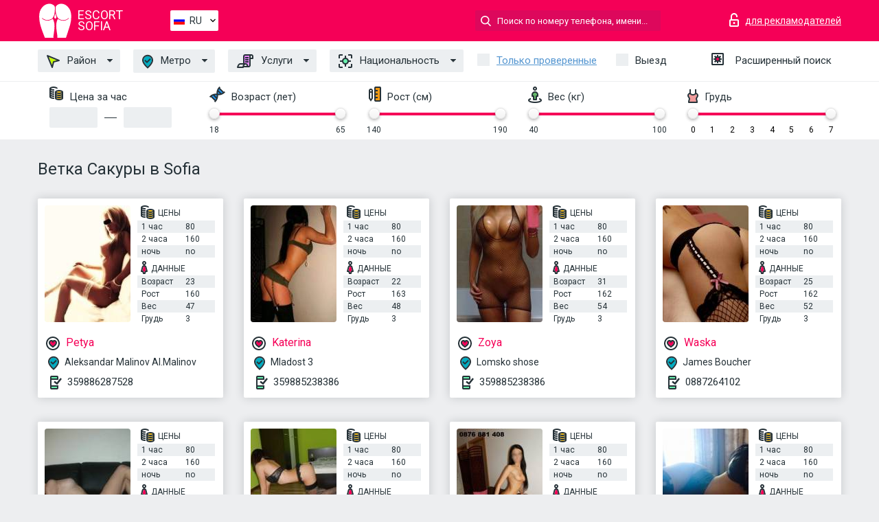

--- FILE ---
content_type: text/html; charset=UTF-8;
request_url: https://escortsofia.info/ru/service-sakura-branch/
body_size: 7757
content:
<!DOCTYPE html>
<html lang="ru">
<head>
    <meta http-equiv="Content-Type" content="text/html; charset=UTF-8">
    <meta http-equiv="X-UA-Compatible" content="IE=edge">
    <title>Ветка Сакуры в Sofia, доступные цены</title>
    <meta name="description" content="Ветка Сакуры от самого надежного эскорт агентства во всем интернете в городе София. Элитный эскорт и эскорт отзывы, все девушки 100% верифицированы.">
    <meta name="keywords" content="Ветка Сакуры">
    <meta name="viewport" content="width=device-width, minimum-scale=1, maximum-scale=1" />
    <!--Language-->
    <link rel="alternate" hreflang="x-default" href="https://escortsofia.info/service-sakura-branch/"/>
    <link rel="alternate" hreflang="en" href="https://escortsofia.info/" />
    <link rel="alternate" hreflang="pt" href="https://escortsofia.info/pt/service-sakura-branch/" />
    <link rel="alternate" hreflang="fr" href="https://escortsofia.info/fr/service-sakura-branch/" />
    <link rel="alternate" hreflang="es" href="https://escortsofia.info/es/service-sakura-branch/" />
    <link rel="alternate" hreflang="de" href="https://escortsofia.info/de/service-sakura-branch/" />
    <link rel="alternate" hreflang="ru" href="https://escortsofia.info/ru/service-sakura-branch/" />
    <link rel="canonical" href="https://escortsofia.info/ru/service-sakura-branch/">

    <!-- favicon -->
    <link rel="shortcut icon" href="/site1/favicons/favicon.ico" type="image/x-icon" />
    <link rel="apple-touch-icon" href="/site1/favicons/apple-touch-icon.png" />
    <link rel="apple-touch-icon" sizes="57x57" href="/site1/favicons/apple-touch-icon-57x57.png" />
    <link rel="apple-touch-icon" sizes="72x72" href="/site1/favicons/apple-touch-icon-72x72.png" />
    <link rel="apple-touch-icon" sizes="76x76" href="/site1/favicons/apple-touch-icon-76x76.png" />
    <link rel="apple-touch-icon" sizes="114x114" href="/site1/favicons/apple-touch-icon-114x114.png" />
    <link rel="apple-touch-icon" sizes="120x120" href="/site1/favicons/apple-touch-icon-120x120.png" />
    <link rel="apple-touch-icon" sizes="144x144" href="/site1/favicons/apple-touch-icon-144x144.png" />
    <link rel="apple-touch-icon" sizes="152x152" href="/site1/favicons/apple-touch-icon-152x152.png" />
    <link rel="apple-touch-icon" sizes="180x180" href="/site1/favicons/apple-touch-icon-180x180.png" />
    <!-- style -->
    <link rel="stylesheet" type="text/css" href="/site1/css/app.min.css?v=1.0.0">
    <!-- Global site tag (gtag.js) - Google Analytics -->
<script async src="https://www.googletagmanager.com/gtag/js?id=UA-107599066-24"></script>
<script>
  window.dataLayer = window.dataLayer || [];
  function gtag(){dataLayer.push(arguments);}
  gtag('js', new Date());

  gtag('config', 'UA-107599066-24');
</script>
<meta name="google-site-verification" content="pp8AQjHXJN-_jsFpwtW6X6LdLk0p7C25HTC5YQk8bbc" />
	<!-- title -->
	<!-- HTML5 Shim and Respond.js IE8 support of HTML5 elements and media queries -->
	<!--[if IE]>
	<script src="//cdnjs.cloudflare.com/ajax/libs/html5shiv/3.7.3/html5shiv.min.js"></script>
	<link href= "css/ie.css" rel= "stylesheet" media= "all" />
	<![endif]-->
</head>

<body class="home">
<!-- header -->
<header id="header" class="header">
	<!-- top -->
	<div class="header-top">
		<div class="container">
			<!-- logo -->
			<a href="/ru/" class="logo">
				<img src="/site1/images/logo.svg" class="logo__img" alt="logo">
				<span class="logo__text"><span>Escort</span><br>Sofia</span>
			</a>

			<!-- local -->
			<div class="local headertext">
                <!-- lang -->
                <div class="lang_dropdown">
                    <div class="lang_dropbtn lang_ru">RU</div>
                                        <div class="lang_dropdown-content">
                                                                        <a class="lang_en" href="/">EN</a>
                                                                                                <a class="lang_pt" href="/pt/service-sakura-branch/">PT</a>
                                                                                                <a class="lang_fr" href="/fr/service-sakura-branch/">FR</a>
                                                                                                <a class="lang_es" href="/es/service-sakura-branch/">ES</a>
                                                                                                <a class="lang_de" href="/de/service-sakura-branch/">DE</a>
                                                                                                <a class="lang_ru" href="/ru/service-sakura-branch/">RU</a>
                                                                    </div>
                                    </div>
                <!-- end lang -->
			</div>

			<!-- login -->
			<a href="/user.php?lang=ru" class="login" rel="nofollow"><i class="icon icon-lock"></i><span>для рекламодателей</span></a>
			<!-- form -->
			<button class="toggle-search" type="button"><i class="icon icon-search-lg"></i></button>
			<div class="form-search topsearch ">
				<input type="text" class="form-search__input topsearch" name="topsearch" placeholder="Поиск по номеру телефона, имени..." />
			</div>
		</div>
	</div>
            <!-- menu button -->
        <button id="menu-button" class="menu-button" type="button"><span class="burger-icon"></span></button>
        <!-- menu -->
        <nav id="menu" class="menu">
			<ul class="menu-list container">
				<li class="menu-list__item menu-list__item_box toggle-dropdown">
					<a href="#" class="menu-list__link"><i class="icon icon-area"></i> Район</a>
					<!-- submenu -->
					<ul class="submenu">
						<!-- col -->
                                                                        
                                                    							<li class="submenu-col-2">
							<ul class="submenu-list">
                            
                                                            								<li class="submenu-list__item"><a href="/ru/location-center/">Center</a></li>

                                
                                                            								<li class="submenu-list__item"><a href="/ru/location-district-mladost/">district Mladost</a></li>

                                
                                                            								<li class="submenu-list__item"><a href="/ru/location-district-of-poduyane/">district of Poduyane</a></li>

                                									</ul>
									</li>
									<li class="submenu-col-2">
									<ul class="submenu-list">
                                
                                                            								<li class="submenu-list__item"><a href="/ru/location-ilinden-area/">Ilinden area</a></li>

                                
                                                            								<li class="submenu-list__item"><a href="/ru/location-iskar-area/">Iskar area</a></li>

                                
                                                            								<li class="submenu-list__item"><a href="/ru/location-izgrev-region/">Izgrev region</a></li>

                                									</ul>
									</li>
									<li class="submenu-col-2">
									<ul class="submenu-list">
                                
                                                            								<li class="submenu-list__item"><a href="/ru/location-krasnaya-polyana/">Krasnaya Polyana</a></li>

                                
                                                            								<li class="submenu-list__item"><a href="/ru/location-krasno-selo-area/">Krasno Selo area</a></li>

                                
                                                            								<li class="submenu-list__item"><a href="/ru/location-lozenets-region/">Lozenets region</a></li>

                                									</ul>
									</li>
									<li class="submenu-col-2">
									<ul class="submenu-list">
                                
                                                            								<li class="submenu-list__item"><a href="/ru/location-lyulin-district/">Lyulin district</a></li>

                                
                                                            								<li class="submenu-list__item"><a href="/ru/location-nadezhda-district/">Nadezhda district</a></li>

                                
                                                            								<li class="submenu-list__item"><a href="/ru/location-orlandovtsi/">Orlandovtsi</a></li>

                                									</ul>
									</li>
									<li class="submenu-col-2">
									<ul class="submenu-list">
                                
                                                            								<li class="submenu-list__item"><a href="/ru/location-serdika-area/">Serdika area</a></li>

                                
                                                            								<li class="submenu-list__item"><a href="/ru/location-slatina-area/">Slatina area</a></li>

                                
                                                            								<li class="submenu-list__item"><a href="/ru/location-student-region/">Student region</a></li>

                                									</ul>
									</li>
									<li class="submenu-col-2">
									<ul class="submenu-list">
                                
                                                            								<li class="submenu-list__item"><a href="/ru/location-vrabnitsa-district/">Vrabnitsa district</a></li>

                                
                            							</ul>
							</li>
                        					</ul>
				</li>
                                					<li class="menu-list__item menu-list__item_box toggle-dropdown ">
						<a href="#" class="menu-list__link"><i class="icon icon-local"></i> Метро</a>
						<!-- submenu -->
						<ul class="submenu">

                                                                                                                    								<li class="submenu-col-2">
								<ul class="submenu-list">
                                
                                                                    									<li class="submenu-list__item"><a href="/ru/metro-aleksandar-malinov-al.malinov/">Aleksandar Malinov Al.Malinov</a></li>

                                    
                                                                    									<li class="submenu-list__item"><a href="/ru/metro-astroport-sofia-sofia-airport/">Astroport Sofia Sofia Airport</a></li>

                                    
                                                                    									<li class="submenu-list__item"><a href="/ru/metro-central-railway-station/">Central Railway Station</a></li>

                                    
                                                                    									<li class="submenu-list__item"><a href="/ru/metro-cit/">CIT</a></li>

                                    										</ul>
										</li>
										<li class="submenu-col-2">
										<ul class="submenu-list">
                                    
                                                                    									<li class="submenu-list__item"><a href="/ru/metro-druzhba/">Druzhba</a></li>

                                    
                                                                    									<li class="submenu-list__item"><a href="/ru/metro-european-union/">European Union</a></li>

                                    
                                                                    									<li class="submenu-list__item"><a href="/ru/metro-han-kubrat/">Han Kubrat</a></li>

                                    
                                                                    									<li class="submenu-list__item"><a href="/ru/metro-inter-expo-center-tsarigradsko-shose/">Inter Expo Center - Tsarigradsko shose</a></li>

                                    										</ul>
										</li>
										<li class="submenu-col-2">
										<ul class="submenu-list">
                                    
                                                                    									<li class="submenu-list__item"><a href="/ru/metro-iskarsko-shose/">Iskarsko shose</a></li>

                                    
                                                                    									<li class="submenu-list__item"><a href="/ru/metro-james-boucher/">James Boucher</a></li>

                                    
                                                                    									<li class="submenu-list__item"><a href="/ru/metro-joliot-curie-station/">Joliot Curie Station</a></li>

                                    
                                                                    									<li class="submenu-list__item"><a href="/ru/metro-lomsko-shose/">Lomsko shose</a></li>

                                    										</ul>
										</li>
										<li class="submenu-col-2">
										<ul class="submenu-list">
                                    
                                                                    									<li class="submenu-list__item"><a href="/ru/metro-lviv-bridge/">Lviv Bridge</a></li>

                                    
                                                                    									<li class="submenu-list__item"><a href="/ru/metro-lvov-bridge/">Lvov Bridge</a></li>

                                    
                                                                    									<li class="submenu-list__item"><a href="/ru/metro-lyulin/">Lyulin</a></li>

                                    
                                                                    									<li class="submenu-list__item"><a href="/ru/metro-metro-station-volunteer-opalchenskaya/">metro station volunteer Opalchenskaya</a></li>

                                    										</ul>
										</li>
										<li class="submenu-col-2">
										<ul class="submenu-list">
                                    
                                                                    									<li class="submenu-list__item"><a href="/ru/metro-mladost-1/">Mladost 1</a></li>

                                    
                                                                    									<li class="submenu-list__item"><a href="/ru/metro-mladost-3/">Mladost 3</a></li>

                                    
                                                                    									<li class="submenu-list__item"><a href="/ru/metro-princess-maria-luisa/">Princess Maria Luisa</a></li>

                                    
                                                                    									<li class="submenu-list__item"><a href="/ru/metro-slivnitsa/">Slivnitsa</a></li>

                                    										</ul>
										</li>
										<li class="submenu-col-2">
										<ul class="submenu-list">
                                    
                                                                    									<li class="submenu-list__item"><a href="/ru/metro-sofia-world-forest/">Sofia World Forest</a></li>

                                    
                                                                    									<li class="submenu-list__item"><a href="/ru/metro-su-st.-kliment-ohridski/">SU St. Kliment Ohridski</a></li>

                                    
                                                                    									<li class="submenu-list__item"><a href="/ru/metro-west-park/">West Park</a></li>

                                    
                                                                    									<li class="submenu-list__item"><a href="/ru/metro-white-danube/">White Danube</a></li>

                                    										</ul>
										</li>
										<li class="submenu-col-2">
										<ul class="submenu-list">
                                    
                                								</ul>
								</li>
                            						</ul>
					</li>
                
				<li class="menu-list__item menu-list__item_box toggle-dropdown">
					<a href="#" class="menu-list__link"><i class="icon icon-service"></i> Услуги</a>
					<!-- submenu -->
                    <ul class="submenu submenu_category">
                        <!-- col -->
                        <li class="submenu-col-2">
                                                                                                <!-- start sex -->
                                    <ul class="submenu-list">
                                        <li class="submenu-list__title">Секс</li>
                                                                                    <li class="submenu-list__item">
                                                <a href="/ru/service-classic-sex/">Классический секс</a>
                                            </li>
                                                                                    <li class="submenu-list__item">
                                                <a href="/ru/service-a-level/">Анальный секс</a>
                                            </li>
                                                                                    <li class="submenu-list__item">
                                                <a href="/ru/service-owo-oral-without-condom/">Оральный секс</a>
                                            </li>
                                                                                    <li class="submenu-list__item">
                                                <a href="/ru/service-group-sex/">Групповой секс</a>
                                            </li>
                                                                                    <li class="submenu-list__item">
                                                <a href="/ru/service-double-penetration/">Двойное проникновение</a>
                                            </li>
                                                                                    <li class="submenu-list__item">
                                                <a href="/ru/service-toys/">Игрушки</a>
                                            </li>
                                                                                    <li class="submenu-list__item">
                                                <a href="/ru/service-fetish/">Фетиш</a>
                                            </li>
                                                                            </ul>
                                    <!-- end sex -->
                                                                                                                                                                                                                                                                                                                                                                                                                                                                                                                                                                                                                                                                                                                                                                                                                                                                                                                                                                                                                                                                                                                                                            <!-- start Additionally -->
                                    <ul class="submenu-list">
                                        <li class="submenu-list__title">Дополнительно</li>
                                                                                    <li class="submenu-list__item">
                                                <a href="/ru/service-escort/">Эскорт</a>
                                            </li>
                                                                                    <li class="submenu-list__item">
                                                <a href="/ru/service-photography/">Фотосъёмка</a>
                                            </li>
                                                                                    <li class="submenu-list__item">
                                                <a href="/ru/service-there-is-a-young-man-for-a-couple/">Есть молодой человек для семейной пары</a>
                                            </li>
                                                                                    <li class="submenu-list__item">
                                                <a href="/ru/service-couples/">Семейным парам</a>
                                            </li>
                                                                                    <li class="submenu-list__item">
                                                <a href="/ru/service-washing-in-the-shower/">Помывка в душе</a>
                                            </li>
                                                                                    <li class="submenu-list__item">
                                                <a href="/ru/service-pipshaw/">Пипшоу</a>
                                            </li>
                                                                                    <li class="submenu-list__item">
                                                <a href="/ru/service-rimming/">Римминг</a>
                                            </li>
                                                                            </ul>
                                    <!-- end Additionally -->
                                                                                                                                                                                                            </li>

                        <li class="submenu-col-2">
                                                                                                                                                                                                                                                                                                                                                                                                                                                                        <!-- start Massage -->
                                    <ul class="submenu-list">
                                        <li class="submenu-list__title">Массаж</li>
                                                                                    <li class="submenu-list__item">
                                                <a href="/ru/service-professional-massage/">Профессиональный массаж</a>
                                            </li>
                                                                                    <li class="submenu-list__item">
                                                <a href="/ru/service-erotic-massage/">Эротический массаж</a>
                                            </li>
                                                                                    <li class="submenu-list__item">
                                                <a href="/ru/service-urologic-massage/">Урологический массаж</a>
                                            </li>
                                                                                    <li class="submenu-list__item">
                                                <a href="/ru/service-thai-massage/">Тайский массаж</a>
                                            </li>
                                                                                    <li class="submenu-list__item">
                                                <a href="/ru/service-massotherapy/">Лечебный массаж</a>
                                            </li>
                                                                                    <li class="submenu-list__item">
                                                <a href="/ru/service-four-hand-massage/">Массаж в четыре руки</a>
                                            </li>
                                                                                    <li class="submenu-list__item">
                                                <a href="/ru/service-sports-massage/">Спортивный массаж</a>
                                            </li>
                                                                                    <li class="submenu-list__item">
                                                <a href="/ru/service-relaxing-massage/">Расслабляющий массаж</a>
                                            </li>
                                                                                    <li class="submenu-list__item">
                                                <a href="/ru/service-sakura-branch/">Ветка Сакуры</a>
                                            </li>
                                                                            </ul>
                                    <!-- end Massage -->
                                                                                                                                                                                                                                                                                                                                                                                                                                                                                                                                                                                                                                                                                                                                                                                                                                                                                                            <!-- start Striptease -->
                                    <ul class="submenu-list">
                                        <li class="submenu-list__title">Стриптиз</li>
                                                                                    <li class="submenu-list__item">
                                                <a href="/ru/service-striptease/">Стриптиз</a>
                                            </li>
                                                                                    <li class="submenu-list__item">
                                                <a href="/ru/service-belly-dance/">Танец с девушкой</a>
                                            </li>
                                                                                    <li class="submenu-list__item">
                                                <a href="/ru/service-lesbian/">Лесби</a>
                                            </li>
                                                                            </ul>
                                    <!-- end Striptease -->
                                                                                    </li>

                        <li class="submenu-col-2">
                                                                                                                                                                                                                                                                                                                                                                                                            <!-- start BDSM -->
                                    <ul class="submenu-list">
                                        <li class="submenu-list__title">БДСМ</li>
                                                                                    <li class="submenu-list__item">
                                                <a href="/ru/service-mistress/">Госпожа</a>
                                            </li>
                                                                                    <li class="submenu-list__item">
                                                <a href="/ru/service-light-domination/">Лёгкое доминирование</a>
                                            </li>
                                                                                    <li class="submenu-list__item">
                                                <a href="/ru/service-bdsm/">БДСМ</a>
                                            </li>
                                                                                    <li class="submenu-list__item">
                                                <a href="/ru/service-slave/">Рабыня</a>
                                            </li>
                                                                                    <li class="submenu-list__item">
                                                <a href="/ru/service-strap-on/">Страпон</a>
                                            </li>
                                                                                    <li class="submenu-list__item">
                                                <a href="/ru/service-role-playing-games/">Ролевые игры</a>
                                            </li>
                                                                                    <li class="submenu-list__item">
                                                <a href="/ru/service-bandage/">Бандаж</a>
                                            </li>
                                                                                    <li class="submenu-list__item">
                                                <a href="/ru/service-trampling/">Трамплинг</a>
                                            </li>
                                                                            </ul>
                                    <!-- end BDSM -->
                                                                                                                                                                                                                                                                                                                                                                                                                                                                                                                                                                                                                                                            <!-- start Caress -->
                                    <ul class="submenu-list">
                                        <li class="submenu-list__title">Ласки</li>
                                                                                    <li class="submenu-list__item">
                                                <a href="/ru/service-blowjob-condom/">Минет в презервативе</a>
                                            </li>
                                                                                    <li class="submenu-list__item">
                                                <a href="/ru/service-gfe/">Опыт с девушкой</a>
                                            </li>
                                                                                    <li class="submenu-list__item">
                                                <a href="/ru/service-deepthroating-blowjob/">Глубокий минет</a>
                                            </li>
                                                                                    <li class="submenu-list__item">
                                                <a href="/ru/service-blowjob-in-the-car/">Минет в авто</a>
                                            </li>
                                                                                    <li class="submenu-list__item">
                                                <a href="/ru/service-cunnilingus/">Kуннилингус</a>
                                            </li>
                                                                                    <li class="submenu-list__item">
                                                <a href="/ru/service-anilingus/">Анилингус</a>
                                            </li>
                                                                            </ul>
                                    <!-- end Caress -->
                                                                                                                                                                                                                                                                                                                                                                                                </li>

                        <li class="submenu-col-2">
                                                                                                                                                                                                                                                                                                                                                                                                                                                                                                                                                                                                <!-- start Fisting -->
                                    <ul class="submenu-list">
                                        <li class="submenu-list__title">Фистинг</li>
                                                                                    <li class="submenu-list__item">
                                                <a href="/ru/service-classic-fisting/">Классический фистинг</a>
                                            </li>
                                                                                    <li class="submenu-list__item">
                                                <a href="/ru/service-anal-fisting/">Анальный фистинг</a>
                                            </li>
                                                                                    <li class="submenu-list__item">
                                                <a href="/ru/service-extreme-fisting/">Экстрим фистинг</a>
                                            </li>
                                                                            </ul>
                                    <!-- end Fisting -->
                                                                                                                                                                                                                                                                                    <!-- start Cum -->
                                    <ul class="submenu-list">
                                        <li class="submenu-list__title">Окончание</li>
                                                                                    <li class="submenu-list__item">
                                                <a href="/ru/service-cim/">Окончание в рот</a>
                                            </li>
                                                                                    <li class="submenu-list__item">
                                                <a href="/ru/service-cob/">Окончание на грудь</a>
                                            </li>
                                                                                    <li class="submenu-list__item">
                                                <a href="/ru/service-cif/">Окончание на лицо</a>
                                            </li>
                                                                            </ul>
                                    <!-- end Cum -->
                                                                                                                                                                                                                                                                                                                                                                                                                                                                                                                                                                                                                                                                                                                                                                                    <!-- start WS -->
                                    <ul class="submenu-list">
                                        <li class="submenu-list__title">Золотой дождь</li>
                                                                                    <li class="submenu-list__item">
                                                <a href="/ru/service-ws-giving/">Золотой дождь выдача</a>
                                            </li>
                                                                                    <li class="submenu-list__item">
                                                <a href="/ru/service-ws-getting/">Золотой дождь приём</a>
                                            </li>
                                                                            </ul>
                                    <!-- end WS -->
                                                                                                                                                                                                                                                                                                                                                                                                                                                                                                                        </li>
                    </ul>
				</li>

				<li class="menu-list__item menu-list__item_box toggle-dropdown parent">
					<a href="#" class="menu-list__link"><i class="icon icon-national"></i> Национальность</a>
					<!-- submenu -->
					<ul class="submenu">
                        							<li class="submenu-list__item"><a href="/ru/nation-arabian/">Арабки</a></li>
                        							<li class="submenu-list__item"><a href="/ru/nation-asian/">Азиатки</a></li>
                        							<li class="submenu-list__item"><a href="/ru/nation-ebony-black/">Негритянки</a></li>
                        							<li class="submenu-list__item"><a href="/ru/nation-european-white/">Европейская</a></li>
                        							<li class="submenu-list__item"><a href="/ru/nation-indian/">Индианки</a></li>
                        							<li class="submenu-list__item"><a href="/ru/nation-latin/">Латиноамериканки</a></li>
                        							<li class="submenu-list__item"><a href="/ru/nation-mixed/">Смешанные</a></li>
                        					</ul>
				</li>

				<li class="menu-list__item topapprow">
					<input type="checkbox" id="toponlyapp" value="1" class="styled menu__checkbox">
					<label for="toponlyapp" class="menu__label"><a href="/ru/checked/"><span class="i-hide">Только проверенные</span></a></label>
				</li>
				<li class="menu-list__item topviezd">
					<input type="checkbox" id="topviezd" class="menu__checkbox" value="1">
					<label for="topviezd" class="menu__label">Выезд</label>
				</li>
				<li class="menu-list__item menu-list__item_btn"><a href="/ru/advsearch/" class="menu-list__link"><i class="icon icon-advanced"></i> <span class="i-hide">Расширенный поиск</span></a>
				</li>
			</ul>
		</nav>

		<!-- filter -->
		<div class="menu-filter">
			<div class="container">
				<!-- item -->
				<div class="filter">
					<div class="filter__title"><i class="icon icon-cash"></i> Цена за час</div>
					<div class="fildsearch">
						<input type="text" class="fildsearch__input" id="pricefrom" />
						<span class="fildsearch__defiz"></span>
						<input type="text" class="fildsearch__input" id="priceto" />
					</div>
				</div>
				<!-- item -->
				<div class="filter">
					<div class="fieldsearch2">
						<div class="filter__title"><i class="icon icon-gene"></i> Возраст (лет)</div>
						<div class="searchselector1"></div>
						<input type="hidden" id="searchage1" value="" />
						<input type="hidden" id="searchage2" value="" />
					</div>
				</div>
				<!-- item -->
				<div class="filter">
					<div class="fieldsearch3">
						<div class="filter__title"><i class="icon icon-linner"></i> Рост (см)</div>
						<div class="searchselector2"></div>
						<input type="hidden" id="searchheight1" value="" />
						<input type="hidden" id="searchheight2" value="" />
					</div>
				</div>
				<!-- item -->
				<div class="filter">
					<div class="fieldsearch4">
						<div class="filter__title"><i class="icon icon-libra"></i> Вес (кг)</div>
						<div class="searchselector3"></div>
						<input type="hidden" id="searchweight1" value="" />
						<input type="hidden" id="searchweight2" value="" />
					</div>
				</div>
				<!-- item -->
				<div class="filter">
					<div class="fieldsearch5">
						<div class="filter__title"><i class="icon icon-boobs"></i> Грудь</div>
						<div class="searchselector4"></div>
						<input type="hidden" id="searchbust1" value="" />
						<input type="hidden" id="searchbust2" value="" />
					</div>
				</div>
			</div>
		</div>
   
		
    </header>

<main class="wrapper">
<!-- title -->
<div class="container title">
    <h1>Ветка Сакуры в Sofia</h1>
    
</div>
<!-- cards -->
<section id="cards" class="cards">
    <div class="container">
        <div class="row">
            <div class="allformspage">
                
	<!-- item -->
	<div class="col-xs-6 col-md-4 col-lg-3">
		<div class="card">
			<!-- image -->
			<a href="/ru/petya/" class="cards__image" target="_blank">
				<img alt="Petya" src="/small/3525/18103.jpg">
			</a>
			<!-- check -->
			<span class="check-list">
      			                    		</span>
			<!-- list -->
			<div class="card-list">
				<!-- item -->
				<div class="card-list-item">
					<div class="card-list-item__title"> <i class="icon icon-cash-md"></i> ЦЕНЫ</div>
					<ul class="list">
						<li>
							<span>1 час</span>
							<span>80</span>
						</li>
						<li>
							<span>2 часа</span>
							<span>160</span>
						</li>
						<li>
							<span>ночь</span>
							<span>no</span>
						</li>
					</ul>
				</div>

				<!-- item -->
				<div class="card-list-item">
					<div class="card-list-item__title"> <i class="icon icon-data"></i> Данные</div>
					<ul class="list">
						<li>
							<span>Возраст</span>
							<span>23 </span>
						</li>
						<li>
							<span>Рост</span>
							<span>160</span>
						</li>
						<li>
							<span>Вес</span>
							<span>47</span>
						</li>
						<li>
							<span>Грудь</span>
							<span>3</span>
						</li>
					</ul>
				</div>
			</div>
			<!-- card-panel -->
			<div class="card-panel">
				<a href="/ru/petya/" class="card-panel-item card-panel-item_name" target="_blank"> <i class="icon icon-hart"></i>  <span>Petya</span>
				</a>
				<div class="card-panel-item card-panel-item_address">
								<i class="icon icon-local"></i>
				Aleksandar Malinov Al.Malinov
								</div>
				<div class="card-panel-item card-panel-item_tel"> <i class="icon icon-phone"></i> <a href="tel:359886287528">359886287528</a></div>
			</div>
		</div>
	</div>
	<!-- item -->
	<div class="col-xs-6 col-md-4 col-lg-3">
		<div class="card">
			<!-- image -->
			<a href="/ru/katerina/" class="cards__image" target="_blank">
				<img alt="Katerina" src="/small/3524/18100.jpg">
			</a>
			<!-- check -->
			<span class="check-list">
      			                    		</span>
			<!-- list -->
			<div class="card-list">
				<!-- item -->
				<div class="card-list-item">
					<div class="card-list-item__title"> <i class="icon icon-cash-md"></i> ЦЕНЫ</div>
					<ul class="list">
						<li>
							<span>1 час</span>
							<span>80</span>
						</li>
						<li>
							<span>2 часа</span>
							<span>160</span>
						</li>
						<li>
							<span>ночь</span>
							<span>no</span>
						</li>
					</ul>
				</div>

				<!-- item -->
				<div class="card-list-item">
					<div class="card-list-item__title"> <i class="icon icon-data"></i> Данные</div>
					<ul class="list">
						<li>
							<span>Возраст</span>
							<span>22 </span>
						</li>
						<li>
							<span>Рост</span>
							<span>163</span>
						</li>
						<li>
							<span>Вес</span>
							<span>48</span>
						</li>
						<li>
							<span>Грудь</span>
							<span>3</span>
						</li>
					</ul>
				</div>
			</div>
			<!-- card-panel -->
			<div class="card-panel">
				<a href="/ru/katerina/" class="card-panel-item card-panel-item_name" target="_blank"> <i class="icon icon-hart"></i>  <span>Katerina</span>
				</a>
				<div class="card-panel-item card-panel-item_address">
								<i class="icon icon-local"></i>
				Mladost 3
								</div>
				<div class="card-panel-item card-panel-item_tel"> <i class="icon icon-phone"></i> <a href="tel:359885238386">359885238386</a></div>
			</div>
		</div>
	</div>
	<!-- item -->
	<div class="col-xs-6 col-md-4 col-lg-3">
		<div class="card">
			<!-- image -->
			<a href="/ru/zoya-1/" class="cards__image" target="_blank">
				<img alt="Zoya" src="/small/3523/18097.jpg">
			</a>
			<!-- check -->
			<span class="check-list">
      			                    		</span>
			<!-- list -->
			<div class="card-list">
				<!-- item -->
				<div class="card-list-item">
					<div class="card-list-item__title"> <i class="icon icon-cash-md"></i> ЦЕНЫ</div>
					<ul class="list">
						<li>
							<span>1 час</span>
							<span>80</span>
						</li>
						<li>
							<span>2 часа</span>
							<span>160</span>
						</li>
						<li>
							<span>ночь</span>
							<span>no</span>
						</li>
					</ul>
				</div>

				<!-- item -->
				<div class="card-list-item">
					<div class="card-list-item__title"> <i class="icon icon-data"></i> Данные</div>
					<ul class="list">
						<li>
							<span>Возраст</span>
							<span>31 </span>
						</li>
						<li>
							<span>Рост</span>
							<span>162</span>
						</li>
						<li>
							<span>Вес</span>
							<span>54</span>
						</li>
						<li>
							<span>Грудь</span>
							<span>3</span>
						</li>
					</ul>
				</div>
			</div>
			<!-- card-panel -->
			<div class="card-panel">
				<a href="/ru/zoya-1/" class="card-panel-item card-panel-item_name" target="_blank"> <i class="icon icon-hart"></i>  <span>Zoya</span>
				</a>
				<div class="card-panel-item card-panel-item_address">
								<i class="icon icon-local"></i>
				Lomsko shose
								</div>
				<div class="card-panel-item card-panel-item_tel"> <i class="icon icon-phone"></i> <a href="tel:359885238386">359885238386</a></div>
			</div>
		</div>
	</div>
	<!-- item -->
	<div class="col-xs-6 col-md-4 col-lg-3">
		<div class="card">
			<!-- image -->
			<a href="/ru/waska/" class="cards__image" target="_blank">
				<img alt="Waska" src="/small/3522/18094.jpg">
			</a>
			<!-- check -->
			<span class="check-list">
      			                    		</span>
			<!-- list -->
			<div class="card-list">
				<!-- item -->
				<div class="card-list-item">
					<div class="card-list-item__title"> <i class="icon icon-cash-md"></i> ЦЕНЫ</div>
					<ul class="list">
						<li>
							<span>1 час</span>
							<span>80</span>
						</li>
						<li>
							<span>2 часа</span>
							<span>160</span>
						</li>
						<li>
							<span>ночь</span>
							<span>no</span>
						</li>
					</ul>
				</div>

				<!-- item -->
				<div class="card-list-item">
					<div class="card-list-item__title"> <i class="icon icon-data"></i> Данные</div>
					<ul class="list">
						<li>
							<span>Возраст</span>
							<span>25 </span>
						</li>
						<li>
							<span>Рост</span>
							<span>162</span>
						</li>
						<li>
							<span>Вес</span>
							<span>52</span>
						</li>
						<li>
							<span>Грудь</span>
							<span>3</span>
						</li>
					</ul>
				</div>
			</div>
			<!-- card-panel -->
			<div class="card-panel">
				<a href="/ru/waska/" class="card-panel-item card-panel-item_name" target="_blank"> <i class="icon icon-hart"></i>  <span>Waska</span>
				</a>
				<div class="card-panel-item card-panel-item_address">
								<i class="icon icon-local"></i>
				James Boucher
								</div>
				<div class="card-panel-item card-panel-item_tel"> <i class="icon icon-phone"></i> <a href="tel:0887264102">0887264102</a></div>
			</div>
		</div>
	</div>
	<!-- item -->
	<div class="col-xs-6 col-md-4 col-lg-3">
		<div class="card">
			<!-- image -->
			<a href="/ru/ewa/" class="cards__image" target="_blank">
				<img alt="Ewa" src="/small/3521/18089.jpg">
			</a>
			<!-- check -->
			<span class="check-list">
      			                    		</span>
			<!-- list -->
			<div class="card-list">
				<!-- item -->
				<div class="card-list-item">
					<div class="card-list-item__title"> <i class="icon icon-cash-md"></i> ЦЕНЫ</div>
					<ul class="list">
						<li>
							<span>1 час</span>
							<span>80</span>
						</li>
						<li>
							<span>2 часа</span>
							<span>160</span>
						</li>
						<li>
							<span>ночь</span>
							<span>no</span>
						</li>
					</ul>
				</div>

				<!-- item -->
				<div class="card-list-item">
					<div class="card-list-item__title"> <i class="icon icon-data"></i> Данные</div>
					<ul class="list">
						<li>
							<span>Возраст</span>
							<span>24 </span>
						</li>
						<li>
							<span>Рост</span>
							<span>163</span>
						</li>
						<li>
							<span>Вес</span>
							<span>47</span>
						</li>
						<li>
							<span>Грудь</span>
							<span>3</span>
						</li>
					</ul>
				</div>
			</div>
			<!-- card-panel -->
			<div class="card-panel">
				<a href="/ru/ewa/" class="card-panel-item card-panel-item_name" target="_blank"> <i class="icon icon-hart"></i>  <span>Ewa</span>
				</a>
				<div class="card-panel-item card-panel-item_address">
								<i class="icon icon-local"></i>
				Han Kubrat
								</div>
				<div class="card-panel-item card-panel-item_tel"> <i class="icon icon-phone"></i> <a href="tel:359885238386">359885238386</a></div>
			</div>
		</div>
	</div>
	<!-- item -->
	<div class="col-xs-6 col-md-4 col-lg-3">
		<div class="card">
			<!-- image -->
			<a href="/ru/kasandra/" class="cards__image" target="_blank">
				<img alt="Kasandra" src="/small/3520/18085.jpg">
			</a>
			<!-- check -->
			<span class="check-list">
      			                    		</span>
			<!-- list -->
			<div class="card-list">
				<!-- item -->
				<div class="card-list-item">
					<div class="card-list-item__title"> <i class="icon icon-cash-md"></i> ЦЕНЫ</div>
					<ul class="list">
						<li>
							<span>1 час</span>
							<span>80</span>
						</li>
						<li>
							<span>2 часа</span>
							<span>160</span>
						</li>
						<li>
							<span>ночь</span>
							<span>no</span>
						</li>
					</ul>
				</div>

				<!-- item -->
				<div class="card-list-item">
					<div class="card-list-item__title"> <i class="icon icon-data"></i> Данные</div>
					<ul class="list">
						<li>
							<span>Возраст</span>
							<span>23 </span>
						</li>
						<li>
							<span>Рост</span>
							<span>162</span>
						</li>
						<li>
							<span>Вес</span>
							<span>51</span>
						</li>
						<li>
							<span>Грудь</span>
							<span>3</span>
						</li>
					</ul>
				</div>
			</div>
			<!-- card-panel -->
			<div class="card-panel">
				<a href="/ru/kasandra/" class="card-panel-item card-panel-item_name" target="_blank"> <i class="icon icon-hart"></i>  <span>Kasandra</span>
				</a>
				<div class="card-panel-item card-panel-item_address">
								<i class="icon icon-local"></i>
				Central Railway Station
								</div>
				<div class="card-panel-item card-panel-item_tel"> <i class="icon icon-phone"></i> <a href="tel:359886287528">359886287528</a></div>
			</div>
		</div>
	</div>
	<!-- item -->
	<div class="col-xs-6 col-md-4 col-lg-3">
		<div class="card">
			<!-- image -->
			<a href="/ru/nani/" class="cards__image" target="_blank">
				<img alt="Nani" src="/small/3519/18082.jpg">
			</a>
			<!-- check -->
			<span class="check-list">
      			                    		</span>
			<!-- list -->
			<div class="card-list">
				<!-- item -->
				<div class="card-list-item">
					<div class="card-list-item__title"> <i class="icon icon-cash-md"></i> ЦЕНЫ</div>
					<ul class="list">
						<li>
							<span>1 час</span>
							<span>80</span>
						</li>
						<li>
							<span>2 часа</span>
							<span>160</span>
						</li>
						<li>
							<span>ночь</span>
							<span>no</span>
						</li>
					</ul>
				</div>

				<!-- item -->
				<div class="card-list-item">
					<div class="card-list-item__title"> <i class="icon icon-data"></i> Данные</div>
					<ul class="list">
						<li>
							<span>Возраст</span>
							<span>23 </span>
						</li>
						<li>
							<span>Рост</span>
							<span>164</span>
						</li>
						<li>
							<span>Вес</span>
							<span>47</span>
						</li>
						<li>
							<span>Грудь</span>
							<span>3</span>
						</li>
					</ul>
				</div>
			</div>
			<!-- card-panel -->
			<div class="card-panel">
				<a href="/ru/nani/" class="card-panel-item card-panel-item_name" target="_blank"> <i class="icon icon-hart"></i>  <span>Nani</span>
				</a>
				<div class="card-panel-item card-panel-item_address">
								<i class="icon icon-local"></i>
				metro station volunteer Opalchenskaya
								</div>
				<div class="card-panel-item card-panel-item_tel"> <i class="icon icon-phone"></i> <a href="tel:0885238386">0885238386</a></div>
			</div>
		</div>
	</div>
	<!-- item -->
	<div class="col-xs-6 col-md-4 col-lg-3">
		<div class="card">
			<!-- image -->
			<a href="/ru/polq/" class="cards__image" target="_blank">
				<img alt="Polq" src="/small/3517/18075.jpg">
			</a>
			<!-- check -->
			<span class="check-list">
      			                    		</span>
			<!-- list -->
			<div class="card-list">
				<!-- item -->
				<div class="card-list-item">
					<div class="card-list-item__title"> <i class="icon icon-cash-md"></i> ЦЕНЫ</div>
					<ul class="list">
						<li>
							<span>1 час</span>
							<span>80</span>
						</li>
						<li>
							<span>2 часа</span>
							<span>160</span>
						</li>
						<li>
							<span>ночь</span>
							<span>no</span>
						</li>
					</ul>
				</div>

				<!-- item -->
				<div class="card-list-item">
					<div class="card-list-item__title"> <i class="icon icon-data"></i> Данные</div>
					<ul class="list">
						<li>
							<span>Возраст</span>
							<span>20 </span>
						</li>
						<li>
							<span>Рост</span>
							<span>158</span>
						</li>
						<li>
							<span>Вес</span>
							<span>44</span>
						</li>
						<li>
							<span>Грудь</span>
							<span>3</span>
						</li>
					</ul>
				</div>
			</div>
			<!-- card-panel -->
			<div class="card-panel">
				<a href="/ru/polq/" class="card-panel-item card-panel-item_name" target="_blank"> <i class="icon icon-hart"></i>  <span>Polq</span>
				</a>
				<div class="card-panel-item card-panel-item_address">
								<i class="icon icon-local"></i>
				Han Kubrat
								</div>
				<div class="card-panel-item card-panel-item_tel"> <i class="icon icon-phone"></i> <a href="tel:359887264102">359887264102</a></div>
			</div>
		</div>
	</div>
	<!-- item -->
	<div class="col-xs-6 col-md-4 col-lg-3">
		<div class="card">
			<!-- image -->
			<a href="/ru/tina-11/" class="cards__image" target="_blank">
				<img alt="Tina" src="/small/3516/18071.jpg">
			</a>
			<!-- check -->
			<span class="check-list">
      			                    		</span>
			<!-- list -->
			<div class="card-list">
				<!-- item -->
				<div class="card-list-item">
					<div class="card-list-item__title"> <i class="icon icon-cash-md"></i> ЦЕНЫ</div>
					<ul class="list">
						<li>
							<span>1 час</span>
							<span>80</span>
						</li>
						<li>
							<span>2 часа</span>
							<span>160</span>
						</li>
						<li>
							<span>ночь</span>
							<span>no</span>
						</li>
					</ul>
				</div>

				<!-- item -->
				<div class="card-list-item">
					<div class="card-list-item__title"> <i class="icon icon-data"></i> Данные</div>
					<ul class="list">
						<li>
							<span>Возраст</span>
							<span>23 </span>
						</li>
						<li>
							<span>Рост</span>
							<span>157</span>
						</li>
						<li>
							<span>Вес</span>
							<span>48</span>
						</li>
						<li>
							<span>Грудь</span>
							<span>3</span>
						</li>
					</ul>
				</div>
			</div>
			<!-- card-panel -->
			<div class="card-panel">
				<a href="/ru/tina-11/" class="card-panel-item card-panel-item_name" target="_blank"> <i class="icon icon-hart"></i>  <span>Tina</span>
				</a>
				<div class="card-panel-item card-panel-item_address">
								<i class="icon icon-local"></i>
				Lviv Bridge
								</div>
				<div class="card-panel-item card-panel-item_tel"> <i class="icon icon-phone"></i> <a href="tel:359886287528">359886287528</a></div>
			</div>
		</div>
	</div>
	<!-- item -->
	<div class="col-xs-6 col-md-4 col-lg-3">
		<div class="card">
			<!-- image -->
			<a href="/ru/emanuela/" class="cards__image" target="_blank">
				<img alt="Emanuela" src="/small/3515/18068.jpg">
			</a>
			<!-- check -->
			<span class="check-list">
      			                    		</span>
			<!-- list -->
			<div class="card-list">
				<!-- item -->
				<div class="card-list-item">
					<div class="card-list-item__title"> <i class="icon icon-cash-md"></i> ЦЕНЫ</div>
					<ul class="list">
						<li>
							<span>1 час</span>
							<span>80</span>
						</li>
						<li>
							<span>2 часа</span>
							<span>160</span>
						</li>
						<li>
							<span>ночь</span>
							<span>no</span>
						</li>
					</ul>
				</div>

				<!-- item -->
				<div class="card-list-item">
					<div class="card-list-item__title"> <i class="icon icon-data"></i> Данные</div>
					<ul class="list">
						<li>
							<span>Возраст</span>
							<span>21 </span>
						</li>
						<li>
							<span>Рост</span>
							<span>164</span>
						</li>
						<li>
							<span>Вес</span>
							<span>52</span>
						</li>
						<li>
							<span>Грудь</span>
							<span>3</span>
						</li>
					</ul>
				</div>
			</div>
			<!-- card-panel -->
			<div class="card-panel">
				<a href="/ru/emanuela/" class="card-panel-item card-panel-item_name" target="_blank"> <i class="icon icon-hart"></i>  <span>Emanuela</span>
				</a>
				<div class="card-panel-item card-panel-item_address">
								<i class="icon icon-local"></i>
				Mladost 3
								</div>
				<div class="card-panel-item card-panel-item_tel"> <i class="icon icon-phone"></i> <a href="tel:359885238386">359885238386</a></div>
			</div>
		</div>
	</div>
	<!-- item -->
	<div class="col-xs-6 col-md-4 col-lg-3">
		<div class="card">
			<!-- image -->
			<a href="/ru/izabelaa/" class="cards__image" target="_blank">
				<img alt="Izabelaa" src="/small/3514/18064.jpg">
			</a>
			<!-- check -->
			<span class="check-list">
      			                    		</span>
			<!-- list -->
			<div class="card-list">
				<!-- item -->
				<div class="card-list-item">
					<div class="card-list-item__title"> <i class="icon icon-cash-md"></i> ЦЕНЫ</div>
					<ul class="list">
						<li>
							<span>1 час</span>
							<span>80</span>
						</li>
						<li>
							<span>2 часа</span>
							<span>160</span>
						</li>
						<li>
							<span>ночь</span>
							<span>no</span>
						</li>
					</ul>
				</div>

				<!-- item -->
				<div class="card-list-item">
					<div class="card-list-item__title"> <i class="icon icon-data"></i> Данные</div>
					<ul class="list">
						<li>
							<span>Возраст</span>
							<span>20 </span>
						</li>
						<li>
							<span>Рост</span>
							<span>158</span>
						</li>
						<li>
							<span>Вес</span>
							<span>49</span>
						</li>
						<li>
							<span>Грудь</span>
							<span>3</span>
						</li>
					</ul>
				</div>
			</div>
			<!-- card-panel -->
			<div class="card-panel">
				<a href="/ru/izabelaa/" class="card-panel-item card-panel-item_name" target="_blank"> <i class="icon icon-hart"></i>  <span>Izabelaa</span>
				</a>
				<div class="card-panel-item card-panel-item_address">
								<i class="icon icon-local"></i>
				Astroport Sofia Sofia Airport
								</div>
				<div class="card-panel-item card-panel-item_tel"> <i class="icon icon-phone"></i> <a href="tel:0887264102">0887264102</a></div>
			</div>
		</div>
	</div>
	<!-- item -->
	<div class="col-xs-6 col-md-4 col-lg-3">
		<div class="card">
			<!-- image -->
			<a href="/ru/avrora/" class="cards__image" target="_blank">
				<img alt="Avrora" src="/small/3513/18061.jpg">
			</a>
			<!-- check -->
			<span class="check-list">
      			                    		</span>
			<!-- list -->
			<div class="card-list">
				<!-- item -->
				<div class="card-list-item">
					<div class="card-list-item__title"> <i class="icon icon-cash-md"></i> ЦЕНЫ</div>
					<ul class="list">
						<li>
							<span>1 час</span>
							<span>80</span>
						</li>
						<li>
							<span>2 часа</span>
							<span>160</span>
						</li>
						<li>
							<span>ночь</span>
							<span>no</span>
						</li>
					</ul>
				</div>

				<!-- item -->
				<div class="card-list-item">
					<div class="card-list-item__title"> <i class="icon icon-data"></i> Данные</div>
					<ul class="list">
						<li>
							<span>Возраст</span>
							<span>21 </span>
						</li>
						<li>
							<span>Рост</span>
							<span>153</span>
						</li>
						<li>
							<span>Вес</span>
							<span>53</span>
						</li>
						<li>
							<span>Грудь</span>
							<span>3</span>
						</li>
					</ul>
				</div>
			</div>
			<!-- card-panel -->
			<div class="card-panel">
				<a href="/ru/avrora/" class="card-panel-item card-panel-item_name" target="_blank"> <i class="icon icon-hart"></i>  <span>Avrora</span>
				</a>
				<div class="card-panel-item card-panel-item_address">
								<i class="icon icon-local"></i>
				Aleksandar Malinov Al.Malinov
								</div>
				<div class="card-panel-item card-panel-item_tel"> <i class="icon icon-phone"></i> <a href="tel:0887264102">0887264102</a></div>
			</div>
		</div>
	</div>
	<!-- item -->
	<div class="col-xs-6 col-md-4 col-lg-3">
		<div class="card">
			<!-- image -->
			<a href="/ru/dina-3/" class="cards__image" target="_blank">
				<img alt="Dina" src="/small/3512/18057.jpg">
			</a>
			<!-- check -->
			<span class="check-list">
      			                    		</span>
			<!-- list -->
			<div class="card-list">
				<!-- item -->
				<div class="card-list-item">
					<div class="card-list-item__title"> <i class="icon icon-cash-md"></i> ЦЕНЫ</div>
					<ul class="list">
						<li>
							<span>1 час</span>
							<span>80</span>
						</li>
						<li>
							<span>2 часа</span>
							<span>160</span>
						</li>
						<li>
							<span>ночь</span>
							<span>no</span>
						</li>
					</ul>
				</div>

				<!-- item -->
				<div class="card-list-item">
					<div class="card-list-item__title"> <i class="icon icon-data"></i> Данные</div>
					<ul class="list">
						<li>
							<span>Возраст</span>
							<span>22 </span>
						</li>
						<li>
							<span>Рост</span>
							<span>153</span>
						</li>
						<li>
							<span>Вес</span>
							<span>46</span>
						</li>
						<li>
							<span>Грудь</span>
							<span>3</span>
						</li>
					</ul>
				</div>
			</div>
			<!-- card-panel -->
			<div class="card-panel">
				<a href="/ru/dina-3/" class="card-panel-item card-panel-item_name" target="_blank"> <i class="icon icon-hart"></i>  <span>Dina</span>
				</a>
				<div class="card-panel-item card-panel-item_address">
								<i class="icon icon-local"></i>
				Princess Maria Luisa
								</div>
				<div class="card-panel-item card-panel-item_tel"> <i class="icon icon-phone"></i> <a href="tel:359885238386">359885238386</a></div>
			</div>
		</div>
	</div>
	<!-- item -->
	<div class="col-xs-6 col-md-4 col-lg-3">
		<div class="card">
			<!-- image -->
			<a href="/ru/bojidara/" class="cards__image" target="_blank">
				<img alt="Bojidara" src="/small/3511/18054.jpg">
			</a>
			<!-- check -->
			<span class="check-list">
      			                    		</span>
			<!-- list -->
			<div class="card-list">
				<!-- item -->
				<div class="card-list-item">
					<div class="card-list-item__title"> <i class="icon icon-cash-md"></i> ЦЕНЫ</div>
					<ul class="list">
						<li>
							<span>1 час</span>
							<span>80</span>
						</li>
						<li>
							<span>2 часа</span>
							<span>160</span>
						</li>
						<li>
							<span>ночь</span>
							<span>no</span>
						</li>
					</ul>
				</div>

				<!-- item -->
				<div class="card-list-item">
					<div class="card-list-item__title"> <i class="icon icon-data"></i> Данные</div>
					<ul class="list">
						<li>
							<span>Возраст</span>
							<span>26 </span>
						</li>
						<li>
							<span>Рост</span>
							<span>175</span>
						</li>
						<li>
							<span>Вес</span>
							<span>59</span>
						</li>
						<li>
							<span>Грудь</span>
							<span>3</span>
						</li>
					</ul>
				</div>
			</div>
			<!-- card-panel -->
			<div class="card-panel">
				<a href="/ru/bojidara/" class="card-panel-item card-panel-item_name" target="_blank"> <i class="icon icon-hart"></i>  <span>Bojidara</span>
				</a>
				<div class="card-panel-item card-panel-item_address">
								<i class="icon icon-local"></i>
				CIT
								</div>
				<div class="card-panel-item card-panel-item_tel"> <i class="icon icon-phone"></i> <a href="tel:0887264102">0887264102</a></div>
			</div>
		</div>
	</div>
	<!-- item -->
	<div class="col-xs-6 col-md-4 col-lg-3">
		<div class="card">
			<!-- image -->
			<a href="/ru/nora-6/" class="cards__image" target="_blank">
				<img alt="Nora" src="/small/3510/18051.jpg">
			</a>
			<!-- check -->
			<span class="check-list">
      			                    		</span>
			<!-- list -->
			<div class="card-list">
				<!-- item -->
				<div class="card-list-item">
					<div class="card-list-item__title"> <i class="icon icon-cash-md"></i> ЦЕНЫ</div>
					<ul class="list">
						<li>
							<span>1 час</span>
							<span>80</span>
						</li>
						<li>
							<span>2 часа</span>
							<span>160</span>
						</li>
						<li>
							<span>ночь</span>
							<span>no</span>
						</li>
					</ul>
				</div>

				<!-- item -->
				<div class="card-list-item">
					<div class="card-list-item__title"> <i class="icon icon-data"></i> Данные</div>
					<ul class="list">
						<li>
							<span>Возраст</span>
							<span>22 </span>
						</li>
						<li>
							<span>Рост</span>
							<span>167</span>
						</li>
						<li>
							<span>Вес</span>
							<span>51</span>
						</li>
						<li>
							<span>Грудь</span>
							<span>2</span>
						</li>
					</ul>
				</div>
			</div>
			<!-- card-panel -->
			<div class="card-panel">
				<a href="/ru/nora-6/" class="card-panel-item card-panel-item_name" target="_blank"> <i class="icon icon-hart"></i>  <span>Nora</span>
				</a>
				<div class="card-panel-item card-panel-item_address">
								<i class="icon icon-local"></i>
				Han Kubrat
								</div>
				<div class="card-panel-item card-panel-item_tel"> <i class="icon icon-phone"></i> <a href="tel:359877699915">359877699915</a></div>
			</div>
		</div>
	</div>
	<!-- item -->
	<div class="col-xs-6 col-md-4 col-lg-3">
		<div class="card">
			<!-- image -->
			<a href="/ru/terri/" class="cards__image" target="_blank">
				<img alt="Terri" src="/small/3509/18046.jpg">
			</a>
			<!-- check -->
			<span class="check-list">
      			                    		</span>
			<!-- list -->
			<div class="card-list">
				<!-- item -->
				<div class="card-list-item">
					<div class="card-list-item__title"> <i class="icon icon-cash-md"></i> ЦЕНЫ</div>
					<ul class="list">
						<li>
							<span>1 час</span>
							<span>80</span>
						</li>
						<li>
							<span>2 часа</span>
							<span>160</span>
						</li>
						<li>
							<span>ночь</span>
							<span>no</span>
						</li>
					</ul>
				</div>

				<!-- item -->
				<div class="card-list-item">
					<div class="card-list-item__title"> <i class="icon icon-data"></i> Данные</div>
					<ul class="list">
						<li>
							<span>Возраст</span>
							<span>22 </span>
						</li>
						<li>
							<span>Рост</span>
							<span>168</span>
						</li>
						<li>
							<span>Вес</span>
							<span>50</span>
						</li>
						<li>
							<span>Грудь</span>
							<span>2</span>
						</li>
					</ul>
				</div>
			</div>
			<!-- card-panel -->
			<div class="card-panel">
				<a href="/ru/terri/" class="card-panel-item card-panel-item_name" target="_blank"> <i class="icon icon-hart"></i>  <span>Terri</span>
				</a>
				<div class="card-panel-item card-panel-item_address">
								<i class="icon icon-local"></i>
				SU St. Kliment Ohridski
								</div>
				<div class="card-panel-item card-panel-item_tel"> <i class="icon icon-phone"></i> <a href="tel:359877699915">359877699915</a></div>
			</div>
		</div>
	</div>
                
            </div>
        </div>
    </div>
</section></main>
<input type="hidden" id="siteadvsearchressearch" value="" />

<!-- new-scripts -->
<script src="/site1/js/modernizr-custom.min.js"></script>
<script src="/site1/js/jq.min.js"></script>
<script src="/site1/js/app.min.js"></script>
<!-- andrew-scripts -->
<link href="/site1/style.css" rel="stylesheet" type="text/css" />
<link href='//fonts.googleapis.com/css?family=Roboto:400italic,400,700,300&amp;subset=cyrillic' rel='stylesheet' type='text/css' />
<link href="/js/LightGallery/css/lightgallery.css" rel="stylesheet">
<script src="/js/jquery.min.js"></script>
<script src="//ajax.googleapis.com/ajax/libs/jqueryui/1.11.3/jquery-ui.min.js"></script>
<script src="/js/main.js"></script>
<script src="/js/LightGallery/js/lightgallery.js"></script>
	<link rel="stylesheet" href="/js/rangeSlider/css/ion.rangeSlider.css" type="text/css" media="screen" />
	<link rel="stylesheet" href="/js/rangeSlider/css/ion.rangeSlider.skinHTML5.css" type="text/css" media="screen" />
	<script src="/inc/modules/filters/filter_ajax.js"></script>
	<script src="/js/rangeSlider/js/ion-rangeSlider/ion.rangeSlider.js"></script>
</body>
<!-- footer -->
</html>



